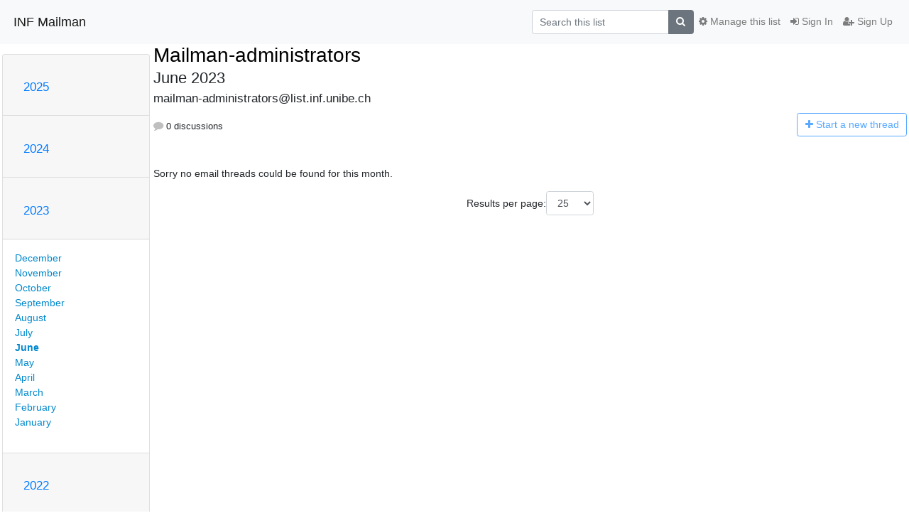

--- FILE ---
content_type: text/html; charset=utf-8
request_url: https://list.inf.unibe.ch/hyperkitty/list/mailman-administrators@list.inf.unibe.ch/2023/6/
body_size: 3917
content:




<!DOCTYPE HTML>
<html>
    <head>
        <meta http-equiv="Content-Type" content="text/html; charset=UTF-8" />
        <meta name="viewport" content="width=device-width, initial-scale=1.0" />
        <meta name="ROBOTS" content="INDEX, FOLLOW" />
        <title>
June 2023 - Mailman-administrators - INF Mailman
</title>
        <meta name="author" content="" />
        <meta name="dc.language" content="en" />
        <link rel="shortcut icon" href="/mailman3/static/hyperkitty/img/favicon.ico" />
        <link rel="stylesheet" href="/mailman3/static/hyperkitty/libs/jquery/smoothness/jquery-ui-1.13.1.min.css" type="text/css" media="all" />
        <link rel="stylesheet" href="/mailman3/static/hyperkitty/libs/fonts/font-awesome/css/font-awesome.min.css" type="text/css" media="all" />
        <link rel="stylesheet" href="/mailman3/static/CACHE/css/output.61ed65ada4ab.css" type="text/css" media="all"><link rel="stylesheet" href="/mailman3/static/CACHE/css/output.e68c4908b3de.css" type="text/css"><link rel="stylesheet" href="/mailman3/static/CACHE/css/output.07d9053711d5.css" type="text/css" media="all">
         
        
<link rel="alternate" type="application/rss+xml" title="Mailman-administrators" href="/hyperkitty/list/mailman-administrators@list.inf.unibe.ch/feed/"/>

        

    </head>

    <body>

    


    <nav class="navbar sticky-top navbar-light bg-light navbar-expand-md">
        <div class="container">
            <div class="navbar-header col-md"> <!--part of navbar that's always present-->
                <button type="button" class="navbar-toggler collapsed" data-toggle="collapse" data-target=".navbar-collapse">
                    <span class="fa fa-bars"></span>
                </button>
                <a class="navbar-brand" href="/hyperkitty/">INF Mailman</a>

            </div> <!-- /navbar-header -->

            <div class="navbar-collapse collapse justify-content-end"> <!--part of navbar that's collapsed on small screens-->
                <!-- show dropdown for smaller viewports b/c login name/email may be too long -->
                <!-- only show this extra button/dropdown if we're in small screen sizes -->
                <div class="nav navbar-nav navbar-right auth dropdown d-sm-none">
                  <a href="#" role="button" class="btn dropdown-toggle" id="loginDropdownMenu"
                     data-toggle="dropdown" aria-haspopup="true" aria-expanded="false">
                        
                            <span class="fa fa-bars"></span>
                        
                    </a>
                      
                            <a role="menuitem" tabindex="-1" href="/accounts/login/?next=/hyperkitty/list/mailman-administrators%40list.inf.unibe.ch/2023/6/">
                                <span class="fa fa-sign-in"></span>
                                Sign In
                            </a>
                            <a role="menuitem" tabindex="-1" href="/accounts/signup/?next=/hyperkitty/list/mailman-administrators%40list.inf.unibe.ch/2023/6/">
                                <span class="fa fa-user-plus"></span>
                                Sign Up
                            </a>
                        

                </div>
                <form name="search" method="get" action="/hyperkitty/search" class="navbar-form navbar-right my-2 my-lg-2 order-1" role="search">
                    <input type="hidden" name="mlist" value="mailman-administrators@list.inf.unibe.ch" />
                        <div class="input-group">
                            <input name="q" type="text" class="form-control"
                                   placeholder="Search this list"
                                   
                                   />
                            <span class="input-group-append">
                                <button class="btn btn-secondary" type="submit"><span class="fa fa-search"></span></button>
                            </span>
                        </div>
                </form>
                <!-- larger viewports -->
                <ul class="nav navbar-nav d-none d-sm-flex auth order-3">
                    
                        <li class="nav-item"><a href="/accounts/login/?next=/hyperkitty/list/mailman-administrators%40list.inf.unibe.ch/2023/6/" class="nav-link">
                            <span class="fa fa-sign-in"></span>
                            Sign In
                        </a></li>
                        <li class="nav-item"><a href="/accounts/signup/?next=/hyperkitty/list/mailman-administrators%40list.inf.unibe.ch/2023/6/" class="nav-link">
                            <span class="fa fa-user-plus"></span>
                            Sign Up
                        </a></li>
                    
                </ul>

                
                <ul class="nav navbar-nav order-2">
                    <li class="nav-item">
                    
                    <a href="/postorius/lists/mailman-administrators.list.inf.unibe.ch/" class="nav-link">
                        <span class="fa fa-cog"></span>
                        Manage this list
                    </a>
                    
                    </li>
                </ul>
                


            </div> <!--/navbar-collapse -->
        </div> <!-- /container for navbar -->
    </nav>

    

     <div class="modal fade" tabindex="-1" role="dialog" id="keyboard-shortcuts">
       <div class="modal-dialog" role="document">
         <div class="modal-content">
           <div class="modal-header">
             <button type="button" class="close" data-dismiss="modal" aria-label="Close"><span aria-hidden="true">&times;</span></button>
             <h4 class="modal-title">Keyboard Shortcuts</h4>
           </div>
           <div class="modal-body">
             <h3>Thread View</h3>
             <ul>
               <li><code>j</code>: Next unread message </li>
               <li><code>k</code>: Previous unread message </li>
               <li><code>j a</code>: Jump to all threads
               <li><code>j l</code>: Jump to MailingList overview
             </ul>
           </div>
         </div><!-- /.modal-content -->
       </div><!-- /.modal-dialog -->
     </div><!-- /.modal -->

     <div class="container">
        

<div class="row">






    




<div class="d-none d-md-block col-sm-2">
    <div class="row">
        <div class="col-12 accordion" id="months-list">
            
            <div class="card">
                <div class="card-header">
                    <h3 class="card-title btn btn-link">
                        <a data-toggle="collapse" data-target="#collapse0">
                            2025
                        </a>
                    </h3>
                </div>
                <div id="collapse0" class="panel-collapse
                         
                          collapse 
                         
                         " data-parent="#months-list">
                    <div class="card-body">
                        <ul class="list-unstyled">
                            
                            <li class="">
                                <a href="/hyperkitty/list/mailman-administrators@list.inf.unibe.ch/2025/12/"
                                >December</a>
                            </li>
                            
                            <li class="">
                                <a href="/hyperkitty/list/mailman-administrators@list.inf.unibe.ch/2025/11/"
                                >November</a>
                            </li>
                            
                            <li class="">
                                <a href="/hyperkitty/list/mailman-administrators@list.inf.unibe.ch/2025/10/"
                                >October</a>
                            </li>
                            
                            <li class="">
                                <a href="/hyperkitty/list/mailman-administrators@list.inf.unibe.ch/2025/9/"
                                >September</a>
                            </li>
                            
                            <li class="">
                                <a href="/hyperkitty/list/mailman-administrators@list.inf.unibe.ch/2025/8/"
                                >August</a>
                            </li>
                            
                            <li class="">
                                <a href="/hyperkitty/list/mailman-administrators@list.inf.unibe.ch/2025/7/"
                                >July</a>
                            </li>
                            
                            <li class="">
                                <a href="/hyperkitty/list/mailman-administrators@list.inf.unibe.ch/2025/6/"
                                >June</a>
                            </li>
                            
                            <li class="">
                                <a href="/hyperkitty/list/mailman-administrators@list.inf.unibe.ch/2025/5/"
                                >May</a>
                            </li>
                            
                            <li class="">
                                <a href="/hyperkitty/list/mailman-administrators@list.inf.unibe.ch/2025/4/"
                                >April</a>
                            </li>
                            
                            <li class="">
                                <a href="/hyperkitty/list/mailman-administrators@list.inf.unibe.ch/2025/3/"
                                >March</a>
                            </li>
                            
                            <li class="">
                                <a href="/hyperkitty/list/mailman-administrators@list.inf.unibe.ch/2025/2/"
                                >February</a>
                            </li>
                            
                            <li class="">
                                <a href="/hyperkitty/list/mailman-administrators@list.inf.unibe.ch/2025/1/"
                                >January</a>
                            </li>
                            
                        </ul>
                    </div>
                </div>
            </div>
            
            <div class="card">
                <div class="card-header">
                    <h3 class="card-title btn btn-link">
                        <a data-toggle="collapse" data-target="#collapse1">
                            2024
                        </a>
                    </h3>
                </div>
                <div id="collapse1" class="panel-collapse
                         
                          collapse 
                         
                         " data-parent="#months-list">
                    <div class="card-body">
                        <ul class="list-unstyled">
                            
                            <li class="">
                                <a href="/hyperkitty/list/mailman-administrators@list.inf.unibe.ch/2024/12/"
                                >December</a>
                            </li>
                            
                            <li class="">
                                <a href="/hyperkitty/list/mailman-administrators@list.inf.unibe.ch/2024/11/"
                                >November</a>
                            </li>
                            
                            <li class="">
                                <a href="/hyperkitty/list/mailman-administrators@list.inf.unibe.ch/2024/10/"
                                >October</a>
                            </li>
                            
                            <li class="">
                                <a href="/hyperkitty/list/mailman-administrators@list.inf.unibe.ch/2024/9/"
                                >September</a>
                            </li>
                            
                            <li class="">
                                <a href="/hyperkitty/list/mailman-administrators@list.inf.unibe.ch/2024/8/"
                                >August</a>
                            </li>
                            
                            <li class="">
                                <a href="/hyperkitty/list/mailman-administrators@list.inf.unibe.ch/2024/7/"
                                >July</a>
                            </li>
                            
                            <li class="">
                                <a href="/hyperkitty/list/mailman-administrators@list.inf.unibe.ch/2024/6/"
                                >June</a>
                            </li>
                            
                            <li class="">
                                <a href="/hyperkitty/list/mailman-administrators@list.inf.unibe.ch/2024/5/"
                                >May</a>
                            </li>
                            
                            <li class="">
                                <a href="/hyperkitty/list/mailman-administrators@list.inf.unibe.ch/2024/4/"
                                >April</a>
                            </li>
                            
                            <li class="">
                                <a href="/hyperkitty/list/mailman-administrators@list.inf.unibe.ch/2024/3/"
                                >March</a>
                            </li>
                            
                            <li class="">
                                <a href="/hyperkitty/list/mailman-administrators@list.inf.unibe.ch/2024/2/"
                                >February</a>
                            </li>
                            
                            <li class="">
                                <a href="/hyperkitty/list/mailman-administrators@list.inf.unibe.ch/2024/1/"
                                >January</a>
                            </li>
                            
                        </ul>
                    </div>
                </div>
            </div>
            
            <div class="card">
                <div class="card-header">
                    <h3 class="card-title btn btn-link">
                        <a data-toggle="collapse" data-target="#collapse2">
                            2023
                        </a>
                    </h3>
                </div>
                <div id="collapse2" class="panel-collapse
                         
                          show 
                         
                         " data-parent="#months-list">
                    <div class="card-body">
                        <ul class="list-unstyled">
                            
                            <li class="">
                                <a href="/hyperkitty/list/mailman-administrators@list.inf.unibe.ch/2023/12/"
                                >December</a>
                            </li>
                            
                            <li class="">
                                <a href="/hyperkitty/list/mailman-administrators@list.inf.unibe.ch/2023/11/"
                                >November</a>
                            </li>
                            
                            <li class="">
                                <a href="/hyperkitty/list/mailman-administrators@list.inf.unibe.ch/2023/10/"
                                >October</a>
                            </li>
                            
                            <li class="">
                                <a href="/hyperkitty/list/mailman-administrators@list.inf.unibe.ch/2023/9/"
                                >September</a>
                            </li>
                            
                            <li class="">
                                <a href="/hyperkitty/list/mailman-administrators@list.inf.unibe.ch/2023/8/"
                                >August</a>
                            </li>
                            
                            <li class="">
                                <a href="/hyperkitty/list/mailman-administrators@list.inf.unibe.ch/2023/7/"
                                >July</a>
                            </li>
                            
                            <li class="current">
                                <a href="/hyperkitty/list/mailman-administrators@list.inf.unibe.ch/2023/6/"
                                >June</a>
                            </li>
                            
                            <li class="">
                                <a href="/hyperkitty/list/mailman-administrators@list.inf.unibe.ch/2023/5/"
                                >May</a>
                            </li>
                            
                            <li class="">
                                <a href="/hyperkitty/list/mailman-administrators@list.inf.unibe.ch/2023/4/"
                                >April</a>
                            </li>
                            
                            <li class="">
                                <a href="/hyperkitty/list/mailman-administrators@list.inf.unibe.ch/2023/3/"
                                >March</a>
                            </li>
                            
                            <li class="">
                                <a href="/hyperkitty/list/mailman-administrators@list.inf.unibe.ch/2023/2/"
                                >February</a>
                            </li>
                            
                            <li class="">
                                <a href="/hyperkitty/list/mailman-administrators@list.inf.unibe.ch/2023/1/"
                                >January</a>
                            </li>
                            
                        </ul>
                    </div>
                </div>
            </div>
            
            <div class="card">
                <div class="card-header">
                    <h3 class="card-title btn btn-link">
                        <a data-toggle="collapse" data-target="#collapse3">
                            2022
                        </a>
                    </h3>
                </div>
                <div id="collapse3" class="panel-collapse
                         
                          collapse 
                         
                         " data-parent="#months-list">
                    <div class="card-body">
                        <ul class="list-unstyled">
                            
                            <li class="">
                                <a href="/hyperkitty/list/mailman-administrators@list.inf.unibe.ch/2022/12/"
                                >December</a>
                            </li>
                            
                            <li class="">
                                <a href="/hyperkitty/list/mailman-administrators@list.inf.unibe.ch/2022/11/"
                                >November</a>
                            </li>
                            
                            <li class="">
                                <a href="/hyperkitty/list/mailman-administrators@list.inf.unibe.ch/2022/10/"
                                >October</a>
                            </li>
                            
                            <li class="">
                                <a href="/hyperkitty/list/mailman-administrators@list.inf.unibe.ch/2022/9/"
                                >September</a>
                            </li>
                            
                            <li class="">
                                <a href="/hyperkitty/list/mailman-administrators@list.inf.unibe.ch/2022/8/"
                                >August</a>
                            </li>
                            
                            <li class="">
                                <a href="/hyperkitty/list/mailman-administrators@list.inf.unibe.ch/2022/7/"
                                >July</a>
                            </li>
                            
                            <li class="">
                                <a href="/hyperkitty/list/mailman-administrators@list.inf.unibe.ch/2022/6/"
                                >June</a>
                            </li>
                            
                            <li class="">
                                <a href="/hyperkitty/list/mailman-administrators@list.inf.unibe.ch/2022/5/"
                                >May</a>
                            </li>
                            
                            <li class="">
                                <a href="/hyperkitty/list/mailman-administrators@list.inf.unibe.ch/2022/4/"
                                >April</a>
                            </li>
                            
                            <li class="">
                                <a href="/hyperkitty/list/mailman-administrators@list.inf.unibe.ch/2022/3/"
                                >March</a>
                            </li>
                            
                            <li class="">
                                <a href="/hyperkitty/list/mailman-administrators@list.inf.unibe.ch/2022/2/"
                                >February</a>
                            </li>
                            
                            <li class="">
                                <a href="/hyperkitty/list/mailman-administrators@list.inf.unibe.ch/2022/1/"
                                >January</a>
                            </li>
                            
                        </ul>
                    </div>
                </div>
            </div>
            
            <div class="card">
                <div class="card-header">
                    <h3 class="card-title btn btn-link">
                        <a data-toggle="collapse" data-target="#collapse4">
                            2021
                        </a>
                    </h3>
                </div>
                <div id="collapse4" class="panel-collapse
                         
                          collapse 
                         
                         " data-parent="#months-list">
                    <div class="card-body">
                        <ul class="list-unstyled">
                            
                            <li class="">
                                <a href="/hyperkitty/list/mailman-administrators@list.inf.unibe.ch/2021/12/"
                                >December</a>
                            </li>
                            
                            <li class="">
                                <a href="/hyperkitty/list/mailman-administrators@list.inf.unibe.ch/2021/11/"
                                >November</a>
                            </li>
                            
                            <li class="">
                                <a href="/hyperkitty/list/mailman-administrators@list.inf.unibe.ch/2021/10/"
                                >October</a>
                            </li>
                            
                            <li class="">
                                <a href="/hyperkitty/list/mailman-administrators@list.inf.unibe.ch/2021/9/"
                                >September</a>
                            </li>
                            
                            <li class="">
                                <a href="/hyperkitty/list/mailman-administrators@list.inf.unibe.ch/2021/8/"
                                >August</a>
                            </li>
                            
                            <li class="">
                                <a href="/hyperkitty/list/mailman-administrators@list.inf.unibe.ch/2021/7/"
                                >July</a>
                            </li>
                            
                            <li class="">
                                <a href="/hyperkitty/list/mailman-administrators@list.inf.unibe.ch/2021/6/"
                                >June</a>
                            </li>
                            
                            <li class="">
                                <a href="/hyperkitty/list/mailman-administrators@list.inf.unibe.ch/2021/5/"
                                >May</a>
                            </li>
                            
                            <li class="">
                                <a href="/hyperkitty/list/mailman-administrators@list.inf.unibe.ch/2021/4/"
                                >April</a>
                            </li>
                            
                            <li class="">
                                <a href="/hyperkitty/list/mailman-administrators@list.inf.unibe.ch/2021/3/"
                                >March</a>
                            </li>
                            
                            <li class="">
                                <a href="/hyperkitty/list/mailman-administrators@list.inf.unibe.ch/2021/2/"
                                >February</a>
                            </li>
                            
                            <li class="">
                                <a href="/hyperkitty/list/mailman-administrators@list.inf.unibe.ch/2021/1/"
                                >January</a>
                            </li>
                            
                        </ul>
                    </div>
                </div>
            </div>
            
        </div>
    </div>
    




<div class="d-none d-md-inline col-12 col-md-2">
    <div class="row d-flex justify-content-center flex-column align-items-center">
        
        <a href="/hyperkitty/list/mailman-administrators@list.inf.unibe.ch/"
           class="btn btn-outline-primary p-2 m-2">
            <span class="fa fa-backward"></span>
            List overview</a>

        
        
    </br>
    <!-- Download as mbox -->
    
    <a href="/hyperkitty/list/mailman-administrators@list.inf.unibe.ch/export/mailman-administrators@list.inf.unibe.ch-2023-07.mbox.gz?start=2023-06-01&amp;end=2023-07-01" title="This month in gzipped mbox format"
          class="btn btn-outline-primary p-2 m-2">
        <i class="fa fa-download"></i> Download</a>
    
</div>
</div>


</div>




    <div id="thread-list" class="col-sm-12 col-md-10">
        <div class="thread-list-header row">
            <h1 class="col-12">
                <a href="/hyperkitty/list/mailman-administrators@list.inf.unibe.ch/" class="list-name">
                    
                        Mailman-administrators
                    
                </a>
                <small class="d-none d-md-block">June 2023</small>
                <div class="d-md-none">
                  
                     



<select id="months-list" class="form-control">
    
    <option disabled>----- 2025 -----</option>
    
    <option value="12">December 2025</option>
    
    <option value="11">November 2025</option>
    
    <option value="10">October 2025</option>
    
    <option value="9">September 2025</option>
    
    <option value="8">August 2025</option>
    
    <option value="7">July 2025</option>
    
    <option value="6">June 2025</option>
    
    <option value="5">May 2025</option>
    
    <option value="4">April 2025</option>
    
    <option value="3">March 2025</option>
    
    <option value="2">February 2025</option>
    
    <option value="1">January 2025</option>
    
    
    <option disabled>----- 2024 -----</option>
    
    <option value="12">December 2024</option>
    
    <option value="11">November 2024</option>
    
    <option value="10">October 2024</option>
    
    <option value="9">September 2024</option>
    
    <option value="8">August 2024</option>
    
    <option value="7">July 2024</option>
    
    <option value="6">June 2024</option>
    
    <option value="5">May 2024</option>
    
    <option value="4">April 2024</option>
    
    <option value="3">March 2024</option>
    
    <option value="2">February 2024</option>
    
    <option value="1">January 2024</option>
    
    
    <option disabled>----- 2023 -----</option>
    
    <option value="12">December 2023</option>
    
    <option value="11">November 2023</option>
    
    <option value="10">October 2023</option>
    
    <option value="9">September 2023</option>
    
    <option value="8">August 2023</option>
    
    <option value="7">July 2023</option>
    
    <option selected="selected" value="6">June 2023</option>
    
    <option value="5">May 2023</option>
    
    <option value="4">April 2023</option>
    
    <option value="3">March 2023</option>
    
    <option value="2">February 2023</option>
    
    <option value="1">January 2023</option>
    
    
    <option disabled>----- 2022 -----</option>
    
    <option value="12">December 2022</option>
    
    <option value="11">November 2022</option>
    
    <option value="10">October 2022</option>
    
    <option value="9">September 2022</option>
    
    <option value="8">August 2022</option>
    
    <option value="7">July 2022</option>
    
    <option value="6">June 2022</option>
    
    <option value="5">May 2022</option>
    
    <option value="4">April 2022</option>
    
    <option value="3">March 2022</option>
    
    <option value="2">February 2022</option>
    
    <option value="1">January 2022</option>
    
    
    <option disabled>----- 2021 -----</option>
    
    <option value="12">December 2021</option>
    
    <option value="11">November 2021</option>
    
    <option value="10">October 2021</option>
    
    <option value="9">September 2021</option>
    
    <option value="8">August 2021</option>
    
    <option value="7">July 2021</option>
    
    <option value="6">June 2021</option>
    
    <option value="5">May 2021</option>
    
    <option value="4">April 2021</option>
    
    <option value="3">March 2021</option>
    
    <option value="2">February 2021</option>
    
    <option value="1">January 2021</option>
    
    
</select>



                  
                </div>
            </h1>
            <span class="list-address col-12">mailman-administrators@list.inf.unibe.ch</span>
            <ul class="list-unstyled list-stats thread-list-info col-6 col-sm-8">
                
                <li>
                    <i class="fa fa-comment"></i>
                    0 discussions
                </li>
            </ul>
            <div class="thread-new right col-6 col-sm-4" title="You must be logged-in to create a thread.">
                <a href="/hyperkitty/list/mailman-administrators@list.inf.unibe.ch/message/new"
                   class="btn btn-outline-primary disabled">
                    <i class="fa fa-plus"></i>
                    <span class="d-none d-md-inline">Start a n</span><span class="d-md-none">N</span>ew thread
                </a>
            </div>
        </div>

        
            <p>Sorry no email threads could be found for this month.</p>
        

        
        
            



<div class="paginator">
  <div class="row justify-content-center">
  
<form class="form-inline" action="" method="get">
    Results per page:
    <select name="count" class="form-control input-sm">
        
            <option value="10"
                
                >10
            </option>
        
            <option value="25"
                
                selected="selected"
                
                >25
            </option>
        
            <option value="50"
                
                >50
            </option>
        
            <option value="100"
                
                >100
            </option>
        
            <option value="200"
                
                >200
            </option>
        
    </select>
    
        
    
    <input type="submit" class="btn btn-default btn-sm" value="Update" />
</form>
</div>
</div>

        

    </div>

</div>


    </div> <!-- /container for content -->

    <footer class="footer">
      <div class="container">
        <p class="text-muted">
            Powered by <a href="http://hyperkitty.readthedocs.org">HyperKitty</a> version 1.3.7.
        </p>
      </div>
    </footer>

    <script src="/mailman3/static/hyperkitty/libs/jquery/jquery-3.6.0.min.js"></script>
    <script src="/mailman3/static/hyperkitty/libs/jquery/jquery-ui-1.13.1.min.js"></script>
    <script src="/mailman3/static/CACHE/js/output.12f2f030e8d0.js"></script>
    
<script>
$(document).ready(function() {
    $('span.expander').expander({
        slicePoint: 100,
        userCollapseText : '<br /><br /><a class="btn-expander"><i class="fa fa-minus-square-o" aria-label="View less"></i> View less</a>',
        expandText : '<br /><a class="btn-expander"><i class="fa fa-plus-square-o" aria-label="View more"></i> View more</a>',
        beforeExpand: function() {
            $(this).removeClass("collapsed");
            $(this).addClass("expanded");
        },
        onCollapse: function() {
            $(this).removeClass("expanded");
            $(this).addClass("collapsed");
        }
    });
    // setup_category();

    // onchange event for month_list select (seen only in tiny/xs viewports)
    // only add this event listener if the element exists
    if ($('select#months-list').length > 0) {
        $('select#months-list').change(function() {
            var date = $('select#months-list>option:selected').text().split(' ');
            var url = "/hyperkitty/list/mailman-administrators@list.inf.unibe.ch/9999/0/";
            url = url.replace('0', $(this).val());
            url = url.replace('9999', date[1]);
            window.parent.location.href = url;
        });
    }

});
</script>


    


    </body>
</html>
